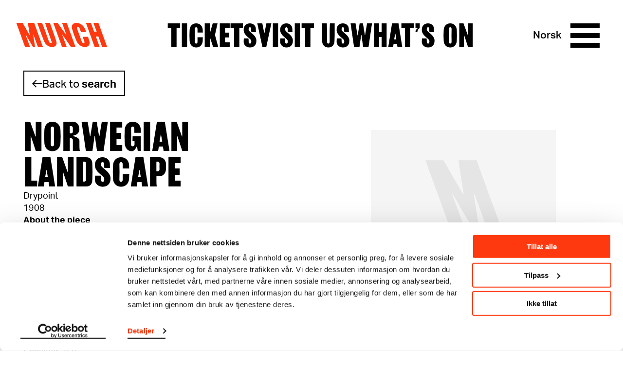

--- FILE ---
content_type: text/html; charset=utf-8
request_url: https://www.munch.no/en/object/MM.G.00127-04
body_size: 8381
content:
<!DOCTYPE html><html lang="en"><head>
    <meta charset="utf-8">
    <meta name="viewport" content="width=device-width, initial-scale=1">
    
    <title>Object - Munchmuseet</title>
    

    <script>(function(w,d,s,l,i){w[l]=w[l]||[];w[l].push({'gtm.start':
    new Date().getTime(),event:'gtm.js'});var f=d.getElementsByTagName(s)[0],
    j=d.createElement(s),dl=l!='dataLayer'?'&l='+l:'';j.async=true;j.src=
    'https://www.googletagmanager.com/gtm.js?id='+i+dl;f.parentNode.insertBefore(j,f);
    })(window,document,'script','dataLayer','GTM-TV86WFQ');
    </script>

        <link rel="apple-touch-icon" sizes="180x180" href="https://www.munch.no/dist/assets/images/apple-touch-icon.png">
<link rel="icon" type="image/png" sizes="32x32" href="https://www.munch.no/dist/assets/images/favicon-32x32.png">
<link rel="icon" type="image/png" sizes="16x16" href="https://www.munch.no/dist/assets/images/favicon-16x16.png">
<link rel="icon" type="image/ico" href="https://www.munch.no/dist/assets/images/favicon.ico">
<link rel="mask-icon" href="https://www.munch.no/dist/assets/images/safari-pinned-tab.svg" color="#5bbad5">
<link rel="manifest" href="https://www.munch.no/dist/manifest.json" crossorigin="use-credentials">
<meta name="msapplication-TileColor" content="#da532c">
<meta name="theme-color" content="#ffffff">
    
    <meta name="robots" content="index,follow">

        <meta property="og:title" content="Norsk landskap">
    <meta property="twitter:title" content="Norsk landskap">
<meta property="og:url" content="https://www.munch.no/en/object/MM.G.00127-04">
<meta property="og:type" content="article">
    <meta property="og:image" content="https://iiif.micr.io/OXoXXxR/full/,800/0/default.jpg">
    <meta property="twitter:image" content="https://iiif.micr.io/OXoXXxR/full/,800/0/default.jpg">
    <meta property="og:description" content="Radering">
    <meta property="twitter:description" content="Radering">



<link href="/en/object/" rel="canonical"><link href="/en/object/" hreflang="en" rel="alternate"><link href="https://munch.no/objekt/" hreflang="no" rel="alternate">
        <link type="text/css" rel="stylesheet" href="/dist/features.256515f9c5820bc309e8.css">

    
<script type="text/javascript">var appInsights=window.appInsights||function(config){function t(config){i[config]=function(){var t=arguments;i.queue.push(function(){i[config].apply(i,t)})}}var i={config:config},u=document,e=window,o="script",s="AuthenticatedUserContext",h="start",c="stop",l="Track",a=l+"Event",v=l+"Page",r,f;setTimeout(function(){var t=u.createElement(o);t.src=config.url||"https://js.monitor.azure.com/scripts/a/ai.0.js";u.getElementsByTagName(o)[0].parentNode.appendChild(t)});try{i.cookie=u.cookie}catch(y){}for(i.queue=[],r=["Event","Exception","Metric","PageView","Trace","Dependency"];r.length;)t("track"+r.pop());return t("set"+s),t("clear"+s),t(h+a),t(c+a),t(h+v),t(c+v),t("flush"),config.disableExceptionTracking||(r="onerror",t("_"+r),f=e[r],e[r]=function(config,t,u,e,o){var s=f&&f(config,t,u,e,o);return s!==!0&&i["_"+r](config,t,u,e,o),s}),i}({instrumentationKey:"6006a870-352b-464a-a6f2-98a2c3415a95",sdkExtension:"a"});window.appInsights=appInsights;appInsights.queue&&appInsights.queue.length===0&&appInsights.trackPageView();</script></head>

<body class="no-js">

    




        <script type="application/ld+json">
            {
  "@id": "https://www.munch.no/en/object/MM.G.00127-04",
  "@context": "https://schema.org",
  "@type": "CreativeWork",
  "name": "Norsk landskap",
  "alternateName": "Norwegian Landscape (ENG)",
  "image": "https://iiif.micr.io/OXoXXxR/full/,800/0/default.jpg",
  "thumbnailUrl": "https://iiif.micr.io/OXoXXxR/full/,200/0/default.jpg",
  "accessMode": [
    "visual"
  ],
  "artMedium": "Radering",
  "dateCreated": "1908",
  "isPartOf": {
    "@type": "CreativeWork",
    "url": "https://www.munch.no/en/object/MM.G.00127"
  }
}
        </script>



    <noscript>
        <iframe src="https://www.googletagmanager.com/ns.html?id=GTM-TV86WFQ" height="0" width="0" style="display: none; visibility: hidden"></iframe>
    </noscript>




<div class="NavigationContainer Navigation--whiteBlack" style="">
    <div id="react_0HNIDOSIHLK1I"><a class="SkipToContent visuallyHidden" href="#maincontent">Skip to content</a><style>
                                .Hamburger::before { 
                                    background: url("data:image/svg+xml;charset=utf-8,%3Csvg xmlns='http://www.w3.org/2000/svg' viewBox='0 0 32 32'%3E%3Cpath d='M30 23.5v5H2v-5h28zm0-10v5H2v-5h28zm0-10v5H2v-5h28z' fill='undefined' fill-rule='evenodd' clip-rule='evenodd'/%3E%3C/svg%3E") no-repeat }
                            </style><nav class="Navigation Navigation--whiteBlack"><div class="Navigation__inner wrapper"><ul class="HeaderNav"><li class="HeaderNav__item HeaderNav__itemLogo"><a href="/en/">Munch</a></li><li class="headerNavItems"><a href="/en/buy-tickets/" class="HeaderNav__item">Tickets</a><a href="/en/visit-us/" class="HeaderNav__item">Visit us</a><a href="/en/whats-on/" class="HeaderNav__item">What’s on</a></li><li class="HeaderNav__topMenuItems"><ul class="NavigationTopMenu HeaderNav__topMenu"><li class="NavigationTopMenu__item"><a href="/en/member/sign-in/?ReturnUrl=/en/member/my-page/" class="SignLink NavigationTopMenu__sign-link">Sign in</a></li><li class="NavigationTopMenu__item"><a href="/en/search/" class="NavigationTopMenu__search-link">Search</a></li><li class="NavigationTopMenu__item"><div class="LanguageSwitcher NavigationTopMenu__LanguageSwitcher"><div class="LanguageSwitcher__language"><a class="LanguageSwitcher__language--link" href="/objekt/MM.G.00127-04" lang="no">Norsk</a></div></div></li></ul></li><li class="HeaderNav__actionButtons"><div class="HeaderNav__language"><div class="LanguageSwitcher"><div class="LanguageSwitcher__language"><a class="LanguageSwitcher__language--link" href="/objekt/MM.G.00127-04" lang="no">Norsk</a></div></div></div><div class="HeaderNav__menuButton"><button aria-label="Menu" aria-expanded="false" aria-controls="menu-content" aria-haspopup="true" class="Hamburger"><span></span><span></span><span></span><span></span></button></div></li></ul></div><div class="MegaMenu MegaMenu--collapsed" id="menu-content"><div class="MegaMenu__outerContent"><div class="MegaMenu_openingHours"><div class="OpeningHours"><span class="OpeningHours__status"><strong>Open</strong><span>Closing at 18:00</span></span><span class="OpeningHours__hoursLink"><a href="/en/visit-us/opening-hours/">All hours</a></span></div></div><ul class="NavigationTopMenu MegaMenu__topMenu"><li class="NavigationTopMenu__item"><a href="/en/member/sign-in/?ReturnUrl=/en/member/my-page/" class="SignLink NavigationTopMenu__sign-link">Sign in</a></li><li class="NavigationTopMenu__item"><a href="/en/search/" class="NavigationTopMenu__search-link">Search</a></li><li class="NavigationTopMenu__item"><div class="LanguageSwitcher NavigationTopMenu__LanguageSwitcher"><div class="LanguageSwitcher__language"><a class="LanguageSwitcher__language--link" href="/objekt/MM.G.00127-04" lang="no">Norsk</a></div></div></li></ul><div class="MegaMenu__inner"><div class="MegaMenu__contentOuter"><div class="MegaMenu__content"><div class="MegaMenu_left"><ul class="MegaMenu__list MegaMenu__list--white"><li class="HeaderNav__item_left"><a href="/en/buy-tickets/" class="">Tickets</a></li><li class="HeaderNav__item_left"><a href="/en/visit-us/" class="">Visit us</a></li><li class="HeaderNav__item_left"><a href="/en/whats-on/" class="">What’s on</a></li></ul><ul class="MegaMenu__list"><li class="HeaderNav__item_left left_item"><a href="/en/webshop/">Webshop</a></li><li class="HeaderNav__item_left left_item"><a href="/en/plan-your-visit/">Floor plan</a></li></ul><ul class="MegaMenu__bottom-menu MegaMenu__bottom-menu--in-column"><li class="HeaderNav__item"><a href="/en/about/" class="MenuLine__item">About us</a></li><li class="HeaderNav__item"><a href="/en/about/contact/" class="MenuLine__item">Contact</a></li><li class="HeaderNav__item"><a href="/en/venue-hire/" class="MenuLine__item">Venue hire</a></li><li class="HeaderNav__item"><a href="/en/about/press/" class="MenuLine__item">Press</a></li><li class="HeaderNav__item"><a href="/en/about/publishing/" class="MenuLine__item">MUNCH publishing</a></li><li class="HeaderNav__item"><a href="/en/member/" class="MenuLine__item">MUNCH member</a></li></ul></div><div class="MegaMenu_right"><ul class="MenuLine"><li class="MenuLine__item"><a href="/en/exhibitions/">Exhibitions</a> </li><li class="MenuLine__item"><a href="/en/visit-us/food-drink-munch/">Food &amp; drink</a> </li><li class="MenuLine__item"><a href="/en/edvard-munch-catalouge-raisonne/">Catalogue Raisonné</a> </li><li class="MenuLine__item"><a href="/en/edvard-munch/">Edvard Munch</a> </li><li class="MenuLine__item"><a href="/en/The-Scream/">The Scream</a> </li><li class="MenuLine__item"><a href="/en/watch-listen-read/audio-guide/">Audio Guide</a> </li><li class="MenuLine__item"><a href="/en/groups/">Group visits</a> </li><li class="MenuLine__item"><a href="/en/kids_teenagers/">Kids &amp; teenagers</a> </li><li class="MenuLine__item"><a href="/en/about/research-and-innovation/">Research and innovation</a> </li><li class="MenuLine__item"><a href="/en/watch-listen-read/">Video/Podcast</a> </li><li class="MenuLine__item"><a href="/en/live/">Music &amp; performance</a> </li><li class="MenuLine__item"><a href="/en/live/munch-talks/">Talks</a> </li></ul></div></div></div><ul class="MegaMenu__bottom-menu MegaMenu__bottom-menu--in-bottom"><li class="HeaderNav__item"><a href="/en/about/" class="MenuLine__item">About us</a></li><li class="HeaderNav__item"><a href="/en/about/contact/" class="MenuLine__item">Contact</a></li><li class="HeaderNav__item"><a href="/en/venue-hire/" class="MenuLine__item">Venue hire</a></li><li class="HeaderNav__item"><a href="/en/about/press/" class="MenuLine__item">Press</a></li><li class="HeaderNav__item"><a href="/en/about/publishing/" class="MenuLine__item">MUNCH publishing</a></li><li class="HeaderNav__item"><a href="/en/member/" class="MenuLine__item">MUNCH member</a></li></ul></div></div></div></nav></div>
</div>
<main class="maincontent" id="maincontent">
    <div id="react_0HNIDOSIHLK1H"><div class="CollectionItemPage" data-reactroot=""><div class="CollectionItemPage__top-container"><section class="wrapper"><div class="CollectionItemPage__back"><div class="CollectionItemPage__back-content"><div class="CollectionItemPage__back-arrow"></div><a class="CollectionItemPage__back-link" href="#">Back to <span class="CollectionItemPage__back-query-text">search</span></a></div></div><div class="CollectionItemPage__key-info-container"><div class="CollectionItemKeyInfo"><h1 class="CollectionItemKeyInfo__title">Norwegian Landscape</h1><div><p>Drypoint</p><p>1908</p></div><div><h2 class="CollectionItemKeyInfo__subtitle">About the piece</h2><p>Drypoint on copperplate</p></div><div class="RelatedItemsInfo__link-to-parent-container"><span class="RelatedItemsInfo__link-to-parent-number">30</span><span class="RelatedItemsInfo__link-to-parent-description">This object is one of 30 related to the graphic motif <a href="MM.G.00127" class="RelatedItemsInfo__link-to-parent">Norwegian Landscape</a></span></div><div><h2 class="CollectionItemKeyInfo__subtitle">Inventory number: </h2><p>MM.G.00127-04</p></div><div><h2 class="CollectionItemKeyInfo__subtitle">Catalogue raisonné</h2><ul class="CollectionItemKeyInfo__catalogue-raisonne-list"><li>Woll G 298 III
</li><li>Schiefler 268
</li><li>Willoch 139</li></ul></div><button class="CollectionItemKeyInfo__show-more-details-button">Show more details</button></div><div class="CollectionImages"><div class="CollectionImages__main-image"><div class="CollectionImages__main-image-loader"><div class="LoaderContainer"><div class="lds-roller"><div></div><div></div><div></div><div></div><div></div><div></div><div></div><div></div></div></div></div><figure style="display:none"><button class="CollectionImages__main-image-button" aria-label="View fullscreen"><div aria-hidden="true" class="CollectionImages__expand-icon-container"><div class="CollectionImages__expand-icon"></div></div></button><figcaption class="CollectionImages__main-image-caption">Photo: Ove Kvavik, © Munchmuseet</figcaption></figure></div></div></div></section></div><section class="wrapper"><div class="CollectionItemList"><h2 class="CollectionItemList__title">Related works</h2><div class="CollectionItemList-container"><div class="CollectionList"><li class="react-reveal CollectionListItem"><a href="MM.G.00127" class="CollectionListItem__link"><img class="CollectionListItem__image" src="https://iiif.micr.io/rUcMozC/full/,200/0/default.jpg" alt="Norsk landskap"><div class="CollectionListItem__text-container"><h2 class="CollectionListItem__heading">Norsk landskap</h2><p class="CollectionListItem__text">Radering</p><p class="CollectionListItem__text">1908</p></div></a></li></div></div></div></section><section class="wrapper"><div class="CollectionItemMetadata" tabindex="-1" aria-labelledby="metadata-title"><h2 id="metadata-title">Details</h2><div class="CollectionItemMetadata__container"><dl class="CollectionItemMetadata__list"><li class="CollectionItemMetadata__list-item"><strong>Title</strong><span>Norsk landskap (NO)<br></span><span>Norwegian Landscape (EN)<br></span><span>Norwegische Landschaft (DE)</span></li><li class="CollectionItemMetadata__list-item"><strong>Date</strong>1908</li><li class="CollectionItemMetadata__list-item"><strong>Classification</strong>Etching</li><li class="CollectionItemMetadata__list-item"><strong>Material/technique</strong><span>Drypoint<br></span><span>Japan paper</span></li><li class="CollectionItemMetadata__list-item"><strong>Dimensions</strong><span>Papir (Sheet): 273 × 395 mm<br></span><span>Motiv (Motif): 104 × 149 mm</span></li></dl><dl class="CollectionItemMetadata__list"><li class="CollectionItemMetadata__list-item"><strong>Signed</strong>E Munch [blyant, n.t.h.]</li><li class="CollectionItemMetadata__list-item"><strong>Inscribed</strong>E Munch [blyant, n.t.h.]</li><li class="CollectionItemMetadata__list-item"><strong>Markings</strong>Sch 268 [blyant, n.t.v.]</li><li class="CollectionItemMetadata__list-item"><strong>Credit</strong>The Munch Museum</li></dl></div></div></section></div></div>,


</main>

<footer class="CollectionFooter wrapper">
    <div class="CollectionFooter_content">
        <div class="CollectionFooter__section__header">
            <h2>
                About the Collection
            </h2>
        </div>
        <div class="CollectionFooter__sections">
            <div class="CollectionFooter__section">
                <p>The catalogue allows you to search across Edvard Munch’s entire artistic career. It is updated regularly in line with the latest research. Please note that errors may occur.<br aria-hidden="true"><br>MUNCH’s collection consists of more than 42,000 unique museum objects, including nearly 27,000 unique artworks. In addition to the extraordinary collection that <a href="/en/edvard-munch/">Edvard Munch</a> bequeathed to the City of Oslo in 1940, the museum also houses the collections of Rolf Stenersen, Amaldus Nielsen and Ludvig O. Ravensberg.</p>
<p><a href="/en/our-collection/">Read more about the collection</a></p>
            </div>
            <div class="CollectionFooter__section">
                <p><a href="/en/our-collection/photos-of-edvard-munchs-art/">Read more about the use of our reproductions and crediting</a></p>
<p><a href="/en/our-collection/making-edvard-munchs-artworks-availble-online/">Read more about the work of digitising Edvard Munch's artworks.</a></p>
<p>The digital availability of the museum’s collection and the catalogue of Edvard Munch’s complete works is supported by the <a href="https://bergesenstiftelsen.no/">Bergesen Foundation</a>.</p>
<p>

</p><figure class="Figure Figure--center">
    <div class="Figure__image">
        

<picture><source media="(max-aspect-ratio: 11/16) and (max-width: 1024px)" sizes="(min-width: 1024px) 75vw, (min-width: 768px) 90vw" srcset="/globalassets/sponsorlogoer/bergesenstiftelsen/bergesenstiftelsen-primarlogo-svart-png.png?mode=max&amp;quality=95&amp;w=400 400w, /globalassets/sponsorlogoer/bergesenstiftelsen/bergesenstiftelsen-primarlogo-svart-png.png?mode=max&amp;quality=95&amp;w=500 500w, /globalassets/sponsorlogoer/bergesenstiftelsen/bergesenstiftelsen-primarlogo-svart-png.png?mode=max&amp;quality=95&amp;w=600 600w, /globalassets/sponsorlogoer/bergesenstiftelsen/bergesenstiftelsen-primarlogo-svart-png.png?mode=max&amp;quality=95&amp;w=700 700w, /globalassets/sponsorlogoer/bergesenstiftelsen/bergesenstiftelsen-primarlogo-svart-png.png?mode=max&amp;quality=95&amp;w=800 800w"><source media="" sizes="90vh" srcset="/globalassets/sponsorlogoer/bergesenstiftelsen/bergesenstiftelsen-primarlogo-svart-png.png?mode=max&amp;quality=95&amp;w=100 100w, /globalassets/sponsorlogoer/bergesenstiftelsen/bergesenstiftelsen-primarlogo-svart-png.png?mode=max&amp;quality=95&amp;w=400 400w, /globalassets/sponsorlogoer/bergesenstiftelsen/bergesenstiftelsen-primarlogo-svart-png.png?mode=max&amp;quality=95&amp;w=500 500w, /globalassets/sponsorlogoer/bergesenstiftelsen/bergesenstiftelsen-primarlogo-svart-png.png?mode=max&amp;quality=95&amp;w=800 800w, /globalassets/sponsorlogoer/bergesenstiftelsen/bergesenstiftelsen-primarlogo-svart-png.png?mode=max&amp;quality=95&amp;w=1000 1000w, /globalassets/sponsorlogoer/bergesenstiftelsen/bergesenstiftelsen-primarlogo-svart-png.png?mode=max&amp;quality=95&amp;w=1100 1100w, /globalassets/sponsorlogoer/bergesenstiftelsen/bergesenstiftelsen-primarlogo-svart-png.png?mode=max&amp;quality=95&amp;w=1400 1400w"><img alt="" src="/globalassets/sponsorlogoer/bergesenstiftelsen/bergesenstiftelsen-primarlogo-svart-png.png?w=800"></picture>
    </div>

</figure>
<p></p>
                <div class="CollectionFooter__section__image">
                    <img src="">
                </div>
            </div>
        </div>
    </div>
</footer>
<footer class="Footer">
    <div class="Footer__content">
        <div class="Footer__sections">
            <div class="Footer__section">
                <p><strong>MUNCH, Bjørvika:</strong><br>Edvard Munchs plass 1, <br>0194 Oslo</p>
<p><strong>Regular opening hours:</strong><br>Sun - Tue: 10 - 18<br>Wed - Sat: 10 - 21<br><a href="/en/visit-us/opening-hours/">See all opening hours</a></p>
<p><strong>Postal adress:<br></strong>Munchmuseet<br>Postboks 3304 Sørenga, <br>0140 Oslo<br>NORWAY</p>
<p><a href="mailto:info@munchmuseet.no">info@munchmuseet.no</a></p>
<p><a href="https://www.oslo.kommune.no/" target="_blank" rel="noopener">

</a></p><figure class="Figure Figure--center"><a href="https://www.oslo.kommune.no/" target="_blank" rel="noopener">
    <div class="Figure__image">
        

<picture><source media="(max-aspect-ratio: 11/16) and (max-width: 1024px)" sizes="(min-width: 1024px) 75vw, (min-width: 768px) 90vw" data-srcset="/globalassets/sponsorlogoer/oslokommune_liten.png?mode=max&amp;quality=95&amp;w=400 400w, /globalassets/sponsorlogoer/oslokommune_liten.png?mode=max&amp;quality=95&amp;w=500 500w, /globalassets/sponsorlogoer/oslokommune_liten.png?mode=max&amp;quality=95&amp;w=600 600w, /globalassets/sponsorlogoer/oslokommune_liten.png?mode=max&amp;quality=95&amp;w=700 700w, /globalassets/sponsorlogoer/oslokommune_liten.png?mode=max&amp;quality=95&amp;w=800 800w"><source media="" sizes="90vh" data-srcset="/globalassets/sponsorlogoer/oslokommune_liten.png?mode=max&amp;quality=95&amp;w=100 100w, /globalassets/sponsorlogoer/oslokommune_liten.png?mode=max&amp;quality=95&amp;w=400 400w, /globalassets/sponsorlogoer/oslokommune_liten.png?mode=max&amp;quality=95&amp;w=500 500w, /globalassets/sponsorlogoer/oslokommune_liten.png?mode=max&amp;quality=95&amp;w=800 800w, /globalassets/sponsorlogoer/oslokommune_liten.png?mode=max&amp;quality=95&amp;w=1000 1000w, /globalassets/sponsorlogoer/oslokommune_liten.png?mode=max&amp;quality=95&amp;w=1100 1100w, /globalassets/sponsorlogoer/oslokommune_liten.png?mode=max&amp;quality=95&amp;w=1400 1400w"><img alt="Oslo municipality logo, and a link to their website." class="lazyload" loading="lazy" data-src="/globalassets/sponsorlogoer/oslokommune_liten.png?w=800"></picture>
    <noscript><img alt="Oslo municipality logo, and a link to their website." src="/globalassets/sponsorlogoer/oslokommune_liten.png?w=800" class="lazyload" loading="lazy"></noscript></div>

</a></figure><a href="https://www.oslo.kommune.no/" target="_blank" rel="noopener">
</a><p></p>
            </div>

            <div class="Footer__section">
                <p><a href="/en/about/">About us</a><br><a href="/en/about/press/">Press</a><br><a href="/en/about/sponsors-and-partnership/">Sponsorship</a><br><a href="/en/venue-hire/">Venue hire</a><br><a href="/en/about/contact/">Contact</a></p>
<p><a href="/en/privacy-policy-and-cookies/">Privacy policy and cookies</a></p>
<p><strong>Newsletter<br></strong><a href="/en/newsletter/">Sign up now</a></p>
<p><strong>Follow us:&nbsp;</strong><br><a href="https://www.instagram.com/munchmuseum/" target="_blank" rel="noopener">&gt;Instagram</a><br><a href="https://www.tiktok.com/@munchmuseet?is_from_webapp=1&amp;sender_device=pc">&gt;TikTok</a><br><a href="https://www.youtube.com/user/themunchmuseum" target="_blank" rel="noopener">&gt;YouTube</a><br><a href="https://www.facebook.com/munchmuseet" target="_blank" rel="noopener">&gt;MUNCH on Facebook</a><br><a href="https://www.facebook.com/edvard.munch/" target="_blank" rel="noopener">&gt;Edvard Munch on Facebook</a></p>
            </div>
        </div>
        <div class="Footer__sponsors">
            <h2 class="Footer__sponsorsHeading">Our sponsors and supporters:</h2>
            <ul class="Footer__sponsorsList">
                    <li class="Footer__sponsorsItem">
                        <a class="Footer__sponsorsLink" href="https://inpex-idemitsu.no/" target="_blank">
                            <img src="/globalassets/sponsorlogoer/inpex_idemitsu_norge_white.svg" alt="Idemitsu">
                        </a>
                    </li>
                    <li class="Footer__sponsorsItem">
                        <a class="Footer__sponsorsLink" href="http://canica.no/" target="_blank">
                            <img src="/globalassets/sponsorlogoer/canica_stanse_hvit_2.svg" alt="Canica">
                        </a>
                    </li>
                    <li class="Footer__sponsorsItem">
                        <a class="Footer__sponsorsLink" href="https://www.vikingcruises.co.uk/" target="_blank">
                            <img src="/globalassets/sponsorlogoer/viking-white.svg" alt="Viking Cruises">
                        </a>
                    </li>
                    <li class="Footer__sponsorsItem">
                        <a class="Footer__sponsorsLink" href="https://www2.deloitte.com/no/no.html" target="_blank">
                            <img src="/globalassets/sponsorlogoer/del_sec_grey.svg" alt="Deloitte">
                        </a>
                    </li>
                    <li class="Footer__sponsorsItem">
                        <a class="Footer__sponsorsLink" href="https://bergesenstiftelsen.no/" target="_blank">
                            <img src="/contentassets/65c228ee4421418f8f14b73400050250/bergesenstiftelsen-primarlogo-hvit-svg.svg" alt="Bergensentiftelsen">
                        </a>
                    </li>
                    <li class="Footer__sponsorsItem">
                        <a class="Footer__sponsorsLink" href="https://www.sparebankstiftelsen.no/no" target="_blank">
                            <img src="/globalassets/sponsorlogoer/sbs-white.svg" alt="Sparebankstiftelsen">
                        </a>
                    </li>
                    <li class="Footer__sponsorsItem">
                        <a class="Footer__sponsorsLink" href="https://www.talentnorge.no/" target="_blank">
                            <img src="/globalassets/sponsorlogoer/talentnorge-hvit.svg" alt="Talent Norge">
                        </a>
                    </li>
            </ul>
        </div>
    </div>
</footer>

<div id="react_0HNIDOSIHLK1J"></div>
   
    <script src="/dist/polyfills.812e9f4d269ed1c1c927.js"></script>
    
<script>
    if ('loading' in HTMLImageElement.prototype) {
        var pictures = document.querySelectorAll('picture');

        for (var i = 0; i < pictures.length; i++) {

            var picture = pictures[i];
            var img = picture.querySelector('img.lazyload');

            if (img) {
                img.src = img.dataset.src;

                var sources = picture.querySelectorAll('source');

                for (var y = 0; y < sources.length; y++) {
                    var source = sources[y];
                    source.srcset = source.dataset.srcset;
                }
            }
        }

    } else {
        var script = document.createElement('script');
        script.async = false;
        script.src = '/dist/lazysizes.dcde0a649454cf991b3d.js';
        document.body.appendChild(script);
    }
</script>
    <script src="/dist/features.256515f9c5820bc309e8.js"></script>
    <script src="/dist/removeFocus.049c9fe5c0229fa5b1d4.js"></script>
    <script>ReactDOM.hydrate(React.createElement(CollectionItemPage, {"collectionObject":{"name":"MM.G.00127-04","lastIndexed":"2026-01-20T16:46:03.6384303Z","primaryMaker":null,"primaryMedia":null,"mediaId":"OXoXXxR","mediaApprovedForWeb":true,"title":"Norsk landskap","titleEn":"Norwegian Landscape","titleDe":"Norwegische Landschaft","invNo":"MM.G.00127-04","id":"19102","classificationEn":"Etching","classification":"Grafikk","creditline":"Munchmuseet","creditlineEn":"The Munch Museum","mediumEn":"Drypoint","medium":"Radering","description":"Kaldnål på kopperplate","descriptionEn":"Drypoint on copperplate","displayDate":"1908","catalogueRaisonne":"Woll G 298 III\r\nSchiefler 268\r\nWilloch 139","signed":"E Munch [blyant, n.t.h.]","inscribed":"E Munch [blyant, n.t.h.]","inscribedEn":null,"markings":"Sch 268 [blyant, n.t.v.]","bibliography":"","paperSupportEn":"Japan paper","paperSupport":"Japanpapir","rightUsageTerms":null,"fotographer":"Ove Kvavik","mediaCopyright":"© Munchmuseet","depth":null,"height":null,"dimensions":["Papir (Sheet): 273 × 395 mm; Motiv (Motif): 104 × 149 mm"],"yearFrom":1908,"yearTo":1908,"departments":["Munch-samlingen"],"motifs":[],"themes":[],"peopleNationalities":[],"isVirtualObject":false,"hasMedia":true,"isLivsfrisetematikk":false,"richText":null,"richTextEn":null,"aboutObjectTitleOverride":null,"aboutObjectTitleOverrideEn":null,"portrayedPeople":[],"artist":null,"otherPeople":[{"name":"Dansk Reproduktionsanstalt","role":"Trykker, usikker","nationality":null}],"relationships":[{"invNo":"MM.G.00127","relationshipType":"Eksemplar (grafikk)"}],"partOfExhibitions":[],"hasExhibition":false,"portrayedOrOtherPeopleFacet":["Dansk Reproduktionsanstalt"],"partOfExhibitionsFacet":[],"isHiddenInSearchResults":true},"virtualObject":{"virtualCollectionDescriptionString":"This object is one of {0} related to the graphic motif","virtualCollectionLinkString":"Norwegian Landscape","virtualParentInvNo":"MM.G.00127","virtualShowParentText":"Show collection page","virtualParentRelationships":30},"relationships":[{"invNo":"MM.G.00127","id":"8492","title":"Norsk landskap","imageUrl":"https://iiif.micr.io/rUcMozC/full/,200/0/default.jpg","hasMedia":true,"medium":"Radering","displayDate":"1908"}],"virtualObjectChildren":[],"sketchbookChildren":[],"otherActors":[[{"name":"Dansk Reproduktionsanstalt","role":"Trykker, usikker","nationality":null}]],"collectionSearchPageUrl":"/en/edvard-munch-catalouge-raisonne/","collectionSearchPageMunchUrl":"/en/edvard-munchs-artworks/","jsonLd":"{\r\n  \u0022@id\u0022: \u0022https://www.munch.no/en/object/MM.G.00127-04\u0022,\r\n  \u0022@context\u0022: \u0022https://schema.org\u0022,\r\n  \u0022@type\u0022: \u0022CreativeWork\u0022,\r\n  \u0022name\u0022: \u0022Norsk landskap\u0022,\r\n  \u0022alternateName\u0022: \u0022Norwegian Landscape (ENG)\u0022,\r\n  \u0022image\u0022: \u0022https://iiif.micr.io/OXoXXxR/full/,800/0/default.jpg\u0022,\r\n  \u0022thumbnailUrl\u0022: \u0022https://iiif.micr.io/OXoXXxR/full/,200/0/default.jpg\u0022,\r\n  \u0022accessMode\u0022: [\r\n    \u0022visual\u0022\r\n  ],\r\n  \u0022artMedium\u0022: \u0022Radering\u0022,\r\n  \u0022dateCreated\u0022: \u00221908\u0022,\r\n  \u0022isPartOf\u0022: {\r\n    \u0022@type\u0022: \u0022CreativeWork\u0022,\r\n    \u0022url\u0022: \u0022https://www.munch.no/en/object/MM.G.00127\u0022\r\n  }\r\n}","virtualObjectInfo":"Of this print {0} impressions are known. All impressions can be viewed below.","translations":{"inventoryNumber":"Inventory number: ","medium":"Drypoint","showMore":"Show more","showLess":"Show less","motifVirtualTitle":"motif: ","title":"Norwegian Landscape","painter":"Painter","model":"Model","printer":"Printer","portrayed":"Portrayed","depicted":"Depicted","classification":"Classification","technique":"Material/technique","tools":"Tools/material","dimensions":"Dimensions","titleLabel":"Title","date":"Date","signed":"Signed","inscribed":"Inscribed","markings":"Markings","owner":"Credit","bibliography":"Bibliography","details":"Details","backTo":"Back to","collection":"collection","relatedTitle":"Related works","showMoreDetails":"Show more details","exhibitedIn":"Exhibited in","aboutObject":"About the piece","fotographerLabel":"Photo"},"language":"en","tagsTitle":"Keywords","tagsDescription":null,"ariaImageExpanded":"View fullscreen","backToLabel":"search","individualWorksTitle":null,"sketchbookPagesTitle":null,"exhibitedIn":null,"copyrightFallback":"The photograph is not available, or we do not have the rights to display it."}), document.getElementById("react_0HNIDOSIHLK1H"));
ReactDOM.hydrate(React.createElement(Navigation, {"translations":{"skipToContent":"Skip to content","collapse":"Expand","expand":"Collapse","homepage":"Homepage","munchMuseumLogo":"Munch museum logo","menu":"Menu"},"model":{"header":[{"url":"/en/buy-tickets/","name":"Tickets","children":[]},{"url":"/en/visit-us/","name":"Visit us","children":[]},{"url":"/en/whats-on/","name":"What’s on","children":[]}],"featuredMenu":[{"url":"/en/exhibitions/","name":"Exhibitions","children":[]},{"url":"/en/visit-us/food-drink-munch/","name":"Food \u0026 drink","children":[]},{"url":"/en/edvard-munch-catalouge-raisonne/","name":"Catalogue Raisonné","children":[]},{"url":"/en/edvard-munch/","name":"Edvard Munch","children":[]},{"url":"/en/The-Scream/","name":"The Scream","children":[]},{"url":"/en/watch-listen-read/audio-guide/","name":"Audio Guide","children":[]},{"url":"/en/groups/","name":"Group visits","children":[]},{"url":"/en/kids_teenagers/","name":"Kids \u0026 teenagers","children":[]},{"url":"/en/about/research-and-innovation/","name":"Research and innovation","children":[]},{"url":"/en/watch-listen-read/","name":"Video/Podcast","children":[]},{"url":"/en/live/","name":"Music \u0026 performance","children":[]},{"url":"/en/live/munch-talks/","name":"Talks","children":[]}],"megaMenu":[{"url":"/en/webshop/","name":"Webshop","children":[]},{"url":"/en/plan-your-visit/","name":"Floor plan","children":[]}],"bottomMenu":[{"url":"/en/about/","name":"About us","children":[]},{"url":"/en/about/contact/","name":"Contact","children":[]},{"url":"/en/venue-hire/","name":"Venue hire","children":[]},{"url":"/en/about/press/","name":"Press","children":[]},{"url":"/en/about/publishing/","name":"MUNCH publishing","children":[]},{"url":"/en/member/","name":"MUNCH member","children":[]}],"languageSwitcher":{"availableLanguages":[{"code":"en","currentPageUrl":"/en/object/MM.G.00127-04","text":"English"},{"code":"no","currentPageUrl":"/objekt/MM.G.00127-04","text":"Norsk"}],"currentLanguage":"en"},"theme":12,"customThemeColors":null,"openingHours":{"openingHoursString":"Open today: 10:00 - 18:00","openingHoursLink":{"openingHoursUrl":"/en/visit-us/opening-hours/","openingHoursUrlText":"All hours"}},"homepageUrl":"/en/","loginLogoutViewModel":{"isLoggedIn":false,"logInText":"Sign in","logInUrl":"/en/member/sign-in/","logOutText":"Sign out","logOutUrl":"/api/MembershipApi/Logout","serverErrorText":"Something went wrong","memberPageUrl":"/en/member/my-page/","myPageLinkUrl":"/en/member/my-page/","myPageLinkText":"My page","returnUrl":null},"searchLink":{"text":"Search","url":"/en/search/"},"shopOpenStatusLabel":"Open","shopClosedLabel":"Closed","openingHoursLabel":"All hours","openingHoursUrl":"/en/visit-us/opening-hours/","currentStatus":"Open","currentTimeStatus":"Closing at 18:00","reason":null,"reasonLabel":null,"reasonUrl":null,"hideOpeningHours":false}}), document.getElementById("react_0HNIDOSIHLK1I"));
ReactDOM.hydrate(React.createElement(CookiesConsent, {"closeText":"Collapse","model":{"message":null,"cookiePolicyLinkText":null,"cookiePolicyUrl":null}}), document.getElementById("react_0HNIDOSIHLK1J"));
</script>
    <script type="text/javascript" src="https://dl.episerver.net/13.6.1/epi-util/find.js"></script>
<script type="text/javascript">
if(typeof FindApi === 'function'){var api = new FindApi();api.setApplicationUrl('/');api.setServiceApiBaseUrl('/find_v2/');api.processEventFromCurrentUri();api.bindWindowEvents();api.bindAClickEvent();api.sendBufferedEvents();}
</script>



</body></html>